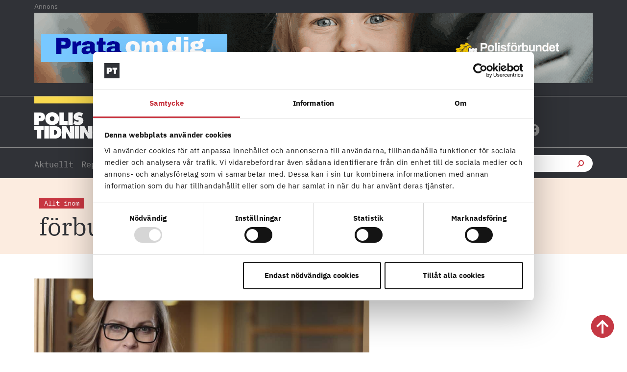

--- FILE ---
content_type: text/css; charset=UTF-8
request_url: https://polistidningen.se/wp-content/uploads/elementor/css/post-14.css?ver=1765436748
body_size: 3560
content:
.elementor-kit-14{--e-global-color-primary:#C73641;--e-global-color-secondary:#8C8C8C;--e-global-color-text:#303237;--e-global-color-accent:#F9DA4F;--e-global-color-c7cf6fa:#FCECE0;--e-global-color-8e5ace8:#FFFFFF;--e-global-color-b3a130f:#FFF7F2;--e-global-color-d188de0:#F7F7F7;--e-global-typography-primary-font-family:"Roboto";--e-global-typography-primary-font-weight:600;--e-global-typography-secondary-font-family:"Roboto Slab";--e-global-typography-secondary-font-weight:400;--e-global-typography-text-font-family:"Roboto";--e-global-typography-text-font-weight:400;--e-global-typography-accent-font-family:"Roboto";--e-global-typography-accent-font-weight:500;background-color:#FFFFFF;color:var( --e-global-color-secondary );font-family:"IBM Plex Serif", Sans-serif;font-size:16px;font-weight:400;line-height:26px;}.elementor-kit-14 e-page-transition{background-color:#FFBC7D;}.elementor-kit-14 a{color:var( --e-global-color-primary );}.elementor-kit-14 a:hover{color:var( --e-global-color-primary );}.elementor-kit-14 h1{color:#303237;font-family:"Tungsten", Sans-serif;font-size:80px;font-weight:normal;text-transform:uppercase;line-height:75px;}.elementor-kit-14 h2{color:#303237;font-family:"IBM Plex Serif", Sans-serif;font-size:25px;font-weight:400;line-height:33px;}.elementor-kit-14 h3{color:var( --e-global-color-text );font-family:"IBM Plex Sans", Sans-serif;font-size:18px;font-weight:700;line-height:20px;}.elementor-kit-14 h4{color:var( --e-global-color-text );font-family:"IBM Plex Sans", Sans-serif;font-size:25px;font-weight:700;line-height:30px;}.elementor-kit-14 h5{color:var( --e-global-color-primary );font-family:"IBM Plex Mono", Sans-serif;font-size:14px;font-weight:400;line-height:18px;}.elementor-kit-14 h6{color:var( --e-global-color-primary );font-family:"IBM Plex Mono", Sans-serif;font-size:16px;font-weight:700;line-height:20px;}.elementor-kit-14 img:hover{filter:brightness( 85% ) contrast( 100% ) saturate( 100% ) blur( 0px ) hue-rotate( 0deg );}.elementor-section.elementor-section-boxed > .elementor-container{max-width:1140px;}.e-con{--container-max-width:1140px;}.elementor-widget:not(:last-child){margin-block-end:0px;}.elementor-element{--widgets-spacing:0px 0px;--widgets-spacing-row:0px;--widgets-spacing-column:0px;}{}h1.entry-title{display:var(--page-title-display);}@media(max-width:1024px){.elementor-section.elementor-section-boxed > .elementor-container{max-width:1024px;}.e-con{--container-max-width:1024px;}}@media(max-width:767px){.elementor-section.elementor-section-boxed > .elementor-container{max-width:767px;}.e-con{--container-max-width:767px;}}/* Start custom CSS */.bildbox.elementor-widget-image-box .elementor-image-box-img img {width: 80px;height: 100px;object-fit: cover;}
strong, b {font-family: "IBM Plex Sans",Sans-serif !important;font-weight: 700 !important;}
.brodtext a, .brodtext a:visited{color:#c73641;}
.personruta h4 {text-transform: uppercase;font-size: 16px !important;margin-bottom: 0px !important;margin-top: -5px !important;line-height: 22px;}
.personruta h3 {text-transform: uppercase;font-size: 16px !important;margin-bottom: 5px !important;margin-top: -5px !important;line-height: 22px;}
h4.fakta_aktuellt, h3.fakta_aktuellt {line-height: 22px;padding-bottom: 0px;}
h4.fakta_aktuellt img {padding-bottom: 10px;}
.elementor-widget-image .widget-image-caption{font-style:normal;}
.bildkarusell figcaption.elementor-image-carousel-caption{font-style:normal !important;}
.bildkarusell a:hover{text-decoration:none !important;}
.textphoto-box.elementor-icon-list-text.elementor-post-info__item.elementor-post-info__item--type-custom span:first-child, span.elementor-post-info__item-prefix {font-weight: normal;}
blockquote p {font-family: "IBM Plex Sans", Sans-serif;font-size: 24px;font-weight: bold;line-height: 25px;padding: 0px;margin: 0px;width:100%;word-break: break-word;hyphens: none; -webkit-hyphens: none;
   -moz-hyphens: none;
        hyphens: none;}
blockquote {margin:2rem 0rem 2rem 0rem;display: flex;flex-direction: row;}
blockquote:before {content: '';width: 35px;height: 35px;background: url(/wp-content/uploads/2020/12/citat.svg);background-size: contain;background-repeat: no-repeat;margin-right: 1rem;}
.textphoto-box .elementor-icon-list-items .elementor-icon-list-item .elementor-icon-list-text span:first-child {font-weight:normal;}
a, a:visited, a:hover, a:active {color: inherit;}
.ee-icon--left {margin-right: 0px !important;}
html.ee-offcanvas-scroll-fix-margin {margin-top: 0px !important;}
body p {-webkit-hyphens: auto;-moz-hyphens: auto;-ms-hyphens: auto;hyphens: auto;word-break: normal;word-wrap: break-word;}
a {hyphens: none !important;}
.elementor-share-btn:hover {color: #fff !important;background-color: #C73641 !important;}
.elementor-widget-heading .elementor-heading-title[class*=elementor-size-]>a:hover {color:#C73641 !important;}
.mostread-bg .elementor-swiper-button.elementor-swiper-button-prev, .mostread-bg .elementor-swiper-button.elementor-swiper-button-next {top: -20px !important; font-size: 20px;}
.mostread-bg .elementor-swiper-button.elementor-swiper-button-prev {left: auto !important; right: 35px;color: #B7BEB8 !important;}
.mostread-bg .eicon-chevron-right:before {font-family: "Font Awesome 5 Free"; font-weight: 900; content: "\f061";}
.mostread-bg .eicon-chevron-left:before {font-family: "Font Awesome 5 Free"; font-weight: 900; content: "\f060";}
.elementor-widget-post-info .elementor-icon-list-text a:hover {color: #C73641;}
.artikel-byline.elementor-widget.elementor-widget-theme-post-featured-image.elementor-widget-image img:hover {transition: none !important; transform: none !important;}
.swiper-container-horizontal>.swiper-pagination-bullets, .swiper-pagination-custom, .swiper-pagination-fraction {bottom: 100px !important;}
.elementor-element.elementor-element-8f32886.kategori a:hover {color: #303237 !important;}
.elementor-image-box-title {margin-top: 5px !important;}
.polis-adlabel {text-align: left; font-family: 'IBM Plex Sans'; font-size: 14px;}
.category-motet .huvudpuff-pil.elementor-widget-icon-box {display: flex; text-indent: 60px;}
.category-aktuellt .huvudpuff-pil.elementor-widget-icon-box, .category-gastkronika .huvudpuff-pil.elementor-widget-icon-box {display: flex; text-indent: 90px;}
.category-insant .huvudpuff-pil.elementor-widget-icon-box, .category-tipset-aktuellt .huvudpuff-pil.elementor-widget-icon-box {display: flex; text-indent: 75px;}
.category-reportage .huvudpuff-pil.elementor-widget-icon-box, .category-forskning .huvudpuff-pil.elementor-widget-icon-box {display: flex; text-indent: 100px;}
.category-fordjupning .huvudpuff-pil.elementor-widget-icon-box {display: flex; text-indent: 120px;}
.category-ordforandeord .huvudpuff-pil.elementor-widget-icon-box, .category-verktygsladan .huvudpuff-pil.elementor-widget-icon-box, .category-nytt-fran-pan .huvudpuff-pil.elementor-widget-icon-box {display: flex; text-indent: 135px;}
.category-redaktorens-rader .huvudpuff-pil.elementor-widget-icon-box {display: flex; text-indent: 180px;}
.category-reportage .ingress-reportage.elementor-widget__width-auto.elementor-view-default.elementor-widget.elementor-widget-icon-box {display: flex;text-indent: 100px;}
.category-motet .ingress-reportage.elementor-widget__width-auto.elementor-view-default.elementor-widget.elementor-widget-icon-box {display: flex;text-indent: 60px;}
.ee-slide-menu .ee-menu__item a:hover {font-weight: bold !important; padding-left: 10px !important; transition:all 0.3s ease !important;}
.brodtext a:hover {text-decoration: underline;}
h4 {margin-bottom: -10px !important;}
.polis-slumpvals {margin-top: 10px !important;}
.huvudpuff-flode .elementor-element.elementor-element-0006309 {border-width: 0px 0px 0px 0px !important;}
.cli-tab-container h4, .cli-tab-container h1 {margin-bottom: 0px !important;}
.elementor-image-box-wrapper .elementor-image-box-img {height:100px;}
.bildbox .elementor-image-box-img > img {height: fit-content; object-fit: cover;}
.bildbox .elementor-image-box-title {margin: 0 !important; padding-right:70px !important;}
.bildbox .elementor-image-box-content {margin:auto !important}
.bildbox > div {max-height: 100px;}
html.ee-offcanvas-scroll-fix-margin {margin-left: calc(0vw - 0%)!important;}
h5.elementor-heading-title.elementor-size-default a {display: inline-block; color: #C73641; text-decoration: none;}
h5.elementor-heading-title.elementor-size-default a::after, .kategori-popular a::after {content: ''; display: block; width: 0; height: 2px; background: #C73641; transition: width .3s;}
h5.elementor-heading-title.elementor-size-default a:hover::after, .kategori-popular a:hover::after {width: 100%; //transition: width .3s;}
.story .datum.elementor-widget.elementor-widget-heading {display: none !important;}
.story .storytagg h5.elementor-heading-title.elementor-size-default a {color:#303237 !important;}
.story .storytagg h5.elementor-heading-title.elementor-size-default a:hover {color:#C73641 !important;}
.elementor-66 .elementor-element.elementor-element-fd5a0a7 {height:105px !important;}
.kategori-rubrik h2::first-letter {text-transform: capitalize;}
.kategori-rubrik h2 {text-transform: lowercase;}
.acf-ingress p.elementor-heading-title.elementor-size-default {overflow: hidden; text-overflow:ellipsis; display: -webkit-box;-webkit-box-orient: vertical;}
.elementor-image-carousel-caption {height: fit-content !important;}
.is-form-style input.is-search-input {font-family: 'IBM Plex Mono';}
div.is-ajax-search-details, div.is-ajax-search-result {margin-top: 13px !important;}
.is-ajax-search-result {width: 403px !important;}
.is-ajax-search-details .is-title a, .is-ajax-search-post .is-title a {text-transform: inherit !important; font-size: 18px !important; font-family: 'IBM Plex Sans'; font-weight: 700;}
.is-ajax-result-description {margin-top: 0px !important;}
.is-form-id-43854 .is-search-submit:focus, .is-form-id-43854 .is-search-submit:hover, .is-form-id-43854 .is-search-submit, .is-form-id-43854 .is-search-icon {cursor: pointer;}
.personruta ::marker {color: #C73641;}
.personruta ul {padding-inline-start: 20px;}
a:hover, .elementor-widget-heading .elementor-heading-title[class*=elementor-size-]>a:hover {cursor: pointer;}
.elementor-66 .elementor-element.elementor-element-fd5a0a7:not(.elementor-motion-effects-element-type-background), .elementor-66 .elementor-element.elementor-element-fd5a0a7 > .elementor-motion-effects-container > .elementor-motion-effects-layer {width: 100% !important;}
a#CybotCookiebotDialogBodyLevelButtonLevelOptinAllowallSelection, a#CybotCookiebotDialogBodyLevelButtonAccept, a#CybotCookiebotDialogBodyLevelButtonLevelOptinAllowAll {background-color: #C73641 !important; border: 1px solid #C73641 !important;}
#CybotCookiebotDialog a, #CybotCookiebotDialog div, #CybotCookiebotDialogBodyContentControls, #CybotCookiebotDialogBodyContentTitle {font-family: 'IBM Plex Sans' !important;}
.ee-search-form-spacing--collapse .ee-search-form-skin--classic .ee-search-form__container, .ee-search-form-spacing--collapse .ee-search-form-skin--fullscreen .ee-search-form__container {border: none !important;}
input[type="search"]::-webkit-search-cancel-button {
-webkit-appearance: none;
-moz-appearance: none;
}

.owl-nav .owl-next{top: -65px!important;}
.owl-nav .owl-prev{top: -65px!important;}
button.owl-prev, button.owl-next{background-color: transparent !important; text-decoration: none; border: 0px;}
button.owl-prev:focus, button.owl-next:focus{outline: none;}

@media (max-width: 767px) {
.elementor-nav-menu--layout-horizontal .elementor-nav-menu {display: block !important;}
figcaption.widget-image-caption.wp-caption-text, figcaption.elementor-image-carousel-caption {padding-left:30px; padding-right:30px;}
.elementor-icon-box-wrapper, .elementor-image-box-wrapper {display: flex; flex-direction: row;}
.swiper-container-horizontal>.swiper-pagination-bullets, .swiper-pagination-custom, .swiper-pagination-fraction {bottom: 120px !important;}
.elementor-swiper-button {top: 39% !important;}
.blockcitat .elementor-icon {padding-right: 10px;}
.elementor-image-box-content .elementor-image-box-title {margin-top: 8px !important;}
.elementor-section-full_width.huvudpuff-bg {background-color:#fff !important}
.huvudpuff-pil .elementor-icon-box-wrapper {display: flex;flex-direction: row-reverse;align-items: flex-end;}
.elementor-icon-box-icon {width: 26px;}
.elementor-icon-box-icon > a {display: block;}
.elementor-icon-box-icon {width: fit-content;}
.bildbox .elementor-image-box-img > img {height: fit-content; object-fit: cover;}
.bildbox .elementor-image-box-content {margin: auto;}
p > b {line-height: 20px !important;}
.bildbox-kronika .elementor-image-box-title {margin: 0 !important;}
.bildbox-kronika .elementor-image-box-content {margin:auto !important;}
.bildbox-kronika .elementor-image-box-img > img {height: fit-content; object-fit: cover!important;}
.bildbox-kronika > div {max-height: 100px!important;}
.polis-adlabel {padding-left: 0px; padding-top:10px;}
.sidopanel-annons-mobil .polis-adlabel {padding-left:0px !important}
.annons-mobil .polis-adlabel {padding-left: 0px; padding-top:10px;}
.artikel-byline .widget-image-caption {margin-left:-10px !important; margin-right:-10px;}
.elementor-66 .elementor-element.elementor-element-dcec251.elementor-search-form--skin-full_screen input[type="search"].elementor-search-form__input {border-radius: 3px; margin-top: -300px;}
.redaktionen.elementor-widget-image-box .elementor-image-box-content {padding-left: 10px;}
blockquote p {font-size: 18px;line-height: 20px;}
blockquote:before {margin-right: 0.6rem;}
}
.ee-icon--left {
margin: 0;
}

#huvudpuff h1 a {word-break: keep-all}

/* Mest läst navigationspilar */

.related .elementor-swiper-button.elementor-swiper-button-prev {left: auto !important; right: 35px;color: #B7BEB8 !important;} .related .elementor-swiper-button.elementor-swiper-button-prev, .related .elementor-swiper-button.elementor-swiper-button-next {top: -20px !important; font-size: 20px;} .related .eicon-chevron-right:before {font-family: "Font Awesome 5 Free"; font-weight: 900; content: "\f061";} .related .eicon-chevron-left:before {font-family: "Font Awesome 5 Free"; font-weight: 900; content: "\f060";}
/* Mest läst navigationspilar END */

/* Tillagt från staging */

.category-debatt .huvudpuff-pil.elementor-widget-icon-box {display: flex; text-indent: 75px;}
.category-gastkronika strong {font-family: "IBM Plex Sans",Sans-serif !important; font-weight: 700 !important;}
span.elementor-icon-list-text.elementor-post-info__item.elementor-post-info__item--type-author:after {content: "- Kontakta"; font-weight: normal; color:rgb(140 140 140 / 0.6);}
img.alignnone {padding-bottom: 7px;}

/* Tillagt frånstaging*/

@media (max-width: 1024px) {
.elementor-section-full_width.huvudpuff-bg {background-color:#fff !important}
.elementor-image-carousel-caption {padding-left: 100px; padding-right: 100px;}
}

@media only screen and (min-device-width : 768px) and (max-device-width : 1024px) and (orientation : portrait) {
.polis-adlabel {text-align: center;}
}

@media only screen and( -webkit-min-device-pixel-ratio: 1.25 ),
       only screen and(      -o-min-device-pixel-ratio: 5/4 ),
       only screen and( min-resolution: 120dpi ),
       only screen and( min-resolution: 1.25dppx ) {
    body {
        font-size: 1rem;
    }
}/* End custom CSS */
/* Start Custom Fonts CSS */@font-face {
	font-family: 'IBM Plex Serif';
	font-style: normal;
	font-weight: normal;
	font-display: auto;
	src: url('https://polistidningen.se/wp-content/uploads/2020/12/ibm-plex-serif-v9-latin-regular.eot');
	src: url('https://polistidningen.se/wp-content/uploads/2020/12/ibm-plex-serif-v9-latin-regular.eot?#iefix') format('embedded-opentype'),
		url('https://polistidningen.se/wp-content/uploads/2020/12/ibm-plex-serif-v9-latin-regular.woff2') format('woff2'),
		url('https://polistidningen.se/wp-content/uploads/2020/12/ibm-plex-serif-v9-latin-regular.woff') format('woff'),
		url('https://polistidningen.se/wp-content/uploads/2020/12/ibm-plex-serif-v9-latin-regular.ttf') format('truetype'),
		url('https://polistidningen.se/wp-content/uploads/2020/12/ibm-plex-serif-v9-latin-regular.svg#IBMPlexSerif') format('svg');
}
/* End Custom Fonts CSS */
/* Start Custom Fonts CSS */@font-face {
	font-family: 'Tungsten';
	font-style: normal;
	font-weight: normal;
	font-display: auto;
	src: url('https://polistidningen.se/wp-content/uploads/2020/11/Tungsten-Semibold.eot');
	src: url('https://polistidningen.se/wp-content/uploads/2020/11/Tungsten-Semibold.eot?#iefix') format('embedded-opentype'),
		url('https://polistidningen.se/wp-content/uploads/2020/11/Tungsten-Semibold.woff') format('woff'),
		url('https://polistidningen.se/wp-content/uploads/2020/11/Tungsten-Semibold.ttf') format('truetype');
}
/* End Custom Fonts CSS */
/* Start Custom Fonts CSS */@font-face {
	font-family: 'IBM Plex Sans';
	font-style: normal;
	font-weight: normal;
	font-display: auto;
	src: url('https://polistidningen.se/wp-content/uploads/2020/12/ibm-plex-sans-v8-latin-regular.eot');
	src: url('https://polistidningen.se/wp-content/uploads/2020/12/ibm-plex-sans-v8-latin-regular.eot?#iefix') format('embedded-opentype'),
		url('https://polistidningen.se/wp-content/uploads/2020/12/ibm-plex-sans-v8-latin-regular.woff2') format('woff2'),
		url('https://polistidningen.se/wp-content/uploads/2020/12/ibm-plex-sans-v8-latin-regular.woff') format('woff'),
		url('https://polistidningen.se/wp-content/uploads/2020/12/ibm-plex-sans-v8-latin-regular.ttf') format('truetype'),
		url('https://polistidningen.se/wp-content/uploads/2020/12/ibm-plex-sans-v8-latin-regular.svg#IBMPlexSans') format('svg');
}
@font-face {
	font-family: 'IBM Plex Sans';
	font-style: normal;
	font-weight: 700;
	font-display: auto;
	src: url('https://polistidningen.se/wp-content/uploads/2020/12/ibm-plex-sans-v8-latin-700.eot');
	src: url('https://polistidningen.se/wp-content/uploads/2020/12/ibm-plex-sans-v8-latin-700.eot?#iefix') format('embedded-opentype'),
		url('https://polistidningen.se/wp-content/uploads/2020/12/ibm-plex-sans-v8-latin-700.woff2') format('woff2'),
		url('https://polistidningen.se/wp-content/uploads/2020/12/ibm-plex-sans-v8-latin-700.woff') format('woff'),
		url('https://polistidningen.se/wp-content/uploads/2020/12/ibm-plex-sans-v8-latin-700.ttf') format('truetype'),
		url('https://polistidningen.se/wp-content/uploads/2020/12/ibm-plex-sans-v8-latin-700.svg#IBMPlexSans') format('svg');
}
/* End Custom Fonts CSS */
/* Start Custom Fonts CSS */@font-face {
	font-family: 'IBM Plex Mono';
	font-style: normal;
	font-weight: normal;
	font-display: auto;
	src: url('https://polistidningen.se/wp-content/uploads/2020/12/ibm-plex-mono-v6-latin-regular.eot');
	src: url('https://polistidningen.se/wp-content/uploads/2020/12/ibm-plex-mono-v6-latin-regular.eot?#iefix') format('embedded-opentype'),
		url('https://polistidningen.se/wp-content/uploads/2020/12/ibm-plex-mono-v6-latin-regular.woff2') format('woff2'),
		url('https://polistidningen.se/wp-content/uploads/2020/12/ibm-plex-mono-v6-latin-regular.woff') format('woff'),
		url('https://polistidningen.se/wp-content/uploads/2020/12/ibm-plex-mono-v6-latin-regular.ttf') format('truetype'),
		url('https://polistidningen.se/wp-content/uploads/2020/12/ibm-plex-mono-v6-latin-regular.svg#IBMPlexMono') format('svg');
}
@font-face {
	font-family: 'IBM Plex Mono';
	font-style: normal;
	font-weight: 700;
	font-display: auto;
	src: url('https://polistidningen.se/wp-content/uploads/2020/12/ibm-plex-mono-v6-latin-700.eot');
	src: url('https://polistidningen.se/wp-content/uploads/2020/12/ibm-plex-mono-v6-latin-700.eot?#iefix') format('embedded-opentype'),
		url('https://polistidningen.se/wp-content/uploads/2020/12/ibm-plex-mono-v6-latin-700.woff2') format('woff2'),
		url('https://polistidningen.se/wp-content/uploads/2020/12/ibm-plex-mono-v6-latin-700.woff') format('woff'),
		url('https://polistidningen.se/wp-content/uploads/2020/12/ibm-plex-mono-v6-latin-700.ttf') format('truetype'),
		url('https://polistidningen.se/wp-content/uploads/2020/12/ibm-plex-mono-v6-latin-700.svg#IBMPlexMono') format('svg');
}
/* End Custom Fonts CSS */

--- FILE ---
content_type: text/css; charset=UTF-8
request_url: https://polistidningen.se/wp-content/uploads/elementor/css/post-49027.css?ver=1765436749
body_size: 823
content:
.elementor-49027 .elementor-element.elementor-element-1ee3ca91{padding:0px 0px 0px 0px;}.elementor-49027 .elementor-element.elementor-element-498aaaa5 > .elementor-element-populated{padding:0px 0px 0px 0px;}.elementor-widget-heading .elementor-heading-title{color:var( --e-global-color-primary );}.elementor-49027 .elementor-element.elementor-element-23efb36 > .elementor-widget-container{padding:0px 0px 0px 0px;}.elementor-49027 .elementor-element.elementor-element-23efb36{text-align:left;}.elementor-49027 .elementor-element.elementor-element-23efb36 .elementor-heading-title{font-family:"IBM Plex Sans", Sans-serif;font-size:16px;font-weight:bold;text-transform:uppercase;color:var( --e-global-color-8e5ace8 );}.elementor-widget-ee-slide-menu .ee-slide-menu,
						 .elementor-widget-ee-slide-menu .ee-menu__sub-menu{background-color:var( --e-global-color-primary );}.elementor-49027 .elementor-element.elementor-element-7607c4f5 .ee-menu__sub-menu,
						 .elementor-49027 .elementor-element.elementor-element-7607c4f5 .ee-menu__menu{transition-duration:0.4s;}.elementor-49027 .elementor-element.elementor-element-7607c4f5 .ee-slide-menu{max-width:100%;}.elementor-49027 .elementor-element.elementor-element-7607c4f5{text-align:left;}.elementor-49027 .elementor-element.elementor-element-7607c4f5 .ee-slide-menu,
						 .elementor-49027 .elementor-element.elementor-element-7607c4f5 .ee-menu__sub-menu{background-color:var( --e-global-color-primary );}.elementor-49027 .elementor-element.elementor-element-7607c4f5 .ee-slide-menu .ee-menu__item a{font-family:"IBM Plex Sans", Sans-serif;font-size:15px;font-weight:normal;}.elementor-49027 .elementor-element.elementor-element-7607c4f5 .ee-menu__item:not(:last-child){margin-bottom:0px;}.elementor-49027 .elementor-element.elementor-element-7607c4f5 .ee-menu__item{border-bottom-width:1px;border-bottom-style:solid;border-color:var( --e-global-color-8e5ace8 );}.elementor-49027 .elementor-element.elementor-element-7607c4f5 .ee-menu__item__link,
									.elementor-49027 .elementor-element.elementor-element-7607c4f5 .ee-menu__arrow{transition-property:all;transition-timing-function:ease-in-out;transition-duration:0.3s;}.elementor-49027 .elementor-element.elementor-element-7607c4f5 .ee-menu__item__link{padding:15px 0px 15px 0px;text-align:left;color:var( --e-global-color-8e5ace8 );}.elementor-49027 .elementor-element.elementor-element-7607c4f5 .ee-menu__arrow{padding-top:15px;padding-bottom:15px;padding-right:0px;padding-left:0px;}.elementor-49027 .elementor-element.elementor-element-7607c4f5 .ee-menu__back .ee-menu__item__link{text-align:left;}.elementor-49027 .elementor-element.elementor-element-7607c4f5 .ee-menu__item__link:hover{color:var( --e-global-color-8e5ace8 );}.elementor-49027 .elementor-element.elementor-element-7607c4f5 .ee-menu__item__link.ee-menu__item__link--current,
							 .elementor-49027 .elementor-element.elementor-element-7607c4f5 .ee-menu__item__link.ee-menu__item__link--current:hover{color:var( --e-global-color-8e5ace8 );}.elementor-49027 .elementor-element.elementor-element-7607c4f5 .ee-menu__item--has-children > .ee-menu__arrow{border-left-width:0px;border-left-style:solid;}.elementor-49027 .elementor-element.elementor-element-7607c4f5 .ee-menu__back > .ee-menu__arrow{border-right-width:0px;border-right-style:solid;}.elementor-49027 .elementor-element.elementor-element-7607c4f5 .ee-menu__arrow i{font-size:0.1em;}.elementor-49027 .elementor-element.elementor-element-7607c4f5 .ee-menu__back .ee-menu__arrow i{font-size:1em;}.elementor-49027 .elementor-element.elementor-element-52c90f6 > .elementor-widget-container{padding:20px 0px 0px 0px;}.elementor-49027 .elementor-element.elementor-element-52c90f6{text-align:left;}.elementor-49027 .elementor-element.elementor-element-52c90f6 .elementor-heading-title{font-family:"IBM Plex Sans", Sans-serif;font-size:16px;font-weight:bold;text-transform:uppercase;color:var( --e-global-color-8e5ace8 );}.elementor-49027 .elementor-element.elementor-element-0e2ea11 .ee-menu__sub-menu,
						 .elementor-49027 .elementor-element.elementor-element-0e2ea11 .ee-menu__menu{transition-duration:0.4s;}.elementor-49027 .elementor-element.elementor-element-0e2ea11 .ee-slide-menu{max-width:100%;}.elementor-49027 .elementor-element.elementor-element-0e2ea11{text-align:left;}.elementor-49027 .elementor-element.elementor-element-0e2ea11 .ee-slide-menu .ee-menu__item a{font-family:"IBM Plex Sans", Sans-serif;font-size:15px;font-weight:normal;}.elementor-49027 .elementor-element.elementor-element-0e2ea11 .ee-menu__item:not(:last-child){margin-bottom:0px;}.elementor-49027 .elementor-element.elementor-element-0e2ea11 .ee-menu__item{border-bottom-width:1px;border-bottom-style:solid;border-color:var( --e-global-color-8e5ace8 );}.elementor-49027 .elementor-element.elementor-element-0e2ea11 .ee-menu__item__link,
									.elementor-49027 .elementor-element.elementor-element-0e2ea11 .ee-menu__arrow{transition-property:all;transition-timing-function:ease-in-out;transition-duration:0.3s;}.elementor-49027 .elementor-element.elementor-element-0e2ea11 .ee-menu__item__link{padding:15px 0px 15px 0px;text-align:left;color:var( --e-global-color-8e5ace8 );}.elementor-49027 .elementor-element.elementor-element-0e2ea11 .ee-menu__arrow{padding-top:15px;padding-bottom:15px;padding-right:0px;padding-left:0px;}.elementor-49027 .elementor-element.elementor-element-0e2ea11 .ee-menu__back .ee-menu__item__link{text-align:left;}.elementor-49027 .elementor-element.elementor-element-0e2ea11 .ee-menu__item__link:hover{color:var( --e-global-color-8e5ace8 );}.elementor-49027 .elementor-element.elementor-element-0e2ea11 .ee-menu__item__link.ee-menu__item__link--current,
							 .elementor-49027 .elementor-element.elementor-element-0e2ea11 .ee-menu__item__link.ee-menu__item__link--current:hover{color:var( --e-global-color-8e5ace8 );}.elementor-49027 .elementor-element.elementor-element-0e2ea11 .ee-menu__item--has-children > .ee-menu__arrow{border-left-width:0px;border-left-style:solid;}.elementor-49027 .elementor-element.elementor-element-0e2ea11 .ee-menu__back > .ee-menu__arrow{border-right-width:0px;border-right-style:solid;}.elementor-49027 .elementor-element.elementor-element-0e2ea11 .ee-menu__arrow i{font-size:0.1em;}.elementor-49027 .elementor-element.elementor-element-0e2ea11 .ee-menu__back .ee-menu__arrow i{font-size:1em;}.elementor-49027 .elementor-element.elementor-element-f630fb9 > .elementor-widget-container{padding:20px 0px 0px 0px;}.elementor-49027 .elementor-element.elementor-element-f630fb9{text-align:left;}.elementor-49027 .elementor-element.elementor-element-f630fb9 .elementor-heading-title{font-family:"IBM Plex Sans", Sans-serif;font-size:16px;font-weight:bold;text-transform:uppercase;color:var( --e-global-color-8e5ace8 );}.elementor-49027 .elementor-element.elementor-element-38b0681 .ee-menu__sub-menu,
						 .elementor-49027 .elementor-element.elementor-element-38b0681 .ee-menu__menu{transition-duration:0.4s;}.elementor-49027 .elementor-element.elementor-element-38b0681 .ee-slide-menu{max-width:100%;}.elementor-49027 .elementor-element.elementor-element-38b0681{text-align:left;}.elementor-49027 .elementor-element.elementor-element-38b0681 .ee-slide-menu,
						 .elementor-49027 .elementor-element.elementor-element-38b0681 .ee-menu__sub-menu{background-color:var( --e-global-color-primary );}.elementor-49027 .elementor-element.elementor-element-38b0681 .ee-slide-menu .ee-menu__item a{font-family:"IBM Plex Sans", Sans-serif;font-size:15px;font-weight:normal;}.elementor-49027 .elementor-element.elementor-element-38b0681 .ee-menu__item:not(:last-child){margin-bottom:0px;}.elementor-49027 .elementor-element.elementor-element-38b0681 .ee-menu__item{border-bottom-width:1px;border-bottom-style:solid;border-color:var( --e-global-color-8e5ace8 );}.elementor-49027 .elementor-element.elementor-element-38b0681 .ee-menu__item__link,
									.elementor-49027 .elementor-element.elementor-element-38b0681 .ee-menu__arrow{transition-property:all;transition-timing-function:ease-in-out;transition-duration:0.3s;}.elementor-49027 .elementor-element.elementor-element-38b0681 .ee-menu__item__link{padding:15px 0px 15px 0px;text-align:left;color:var( --e-global-color-8e5ace8 );}.elementor-49027 .elementor-element.elementor-element-38b0681 .ee-menu__arrow{padding-top:15px;padding-bottom:15px;padding-right:0px;padding-left:0px;}.elementor-49027 .elementor-element.elementor-element-38b0681 .ee-menu__back .ee-menu__item__link{text-align:left;}.elementor-49027 .elementor-element.elementor-element-38b0681 .ee-menu__item__link:hover{color:var( --e-global-color-8e5ace8 );}.elementor-49027 .elementor-element.elementor-element-38b0681 .ee-menu__item__link.ee-menu__item__link--current,
							 .elementor-49027 .elementor-element.elementor-element-38b0681 .ee-menu__item__link.ee-menu__item__link--current:hover{color:var( --e-global-color-8e5ace8 );}.elementor-49027 .elementor-element.elementor-element-38b0681 .ee-menu__item--has-children > .ee-menu__arrow{border-left-width:0px;border-left-style:solid;}.elementor-49027 .elementor-element.elementor-element-38b0681 .ee-menu__back > .ee-menu__arrow{border-right-width:0px;border-right-style:solid;}.elementor-49027 .elementor-element.elementor-element-38b0681 .ee-menu__arrow i{font-size:0.1em;}.elementor-49027 .elementor-element.elementor-element-38b0681 .ee-menu__back .ee-menu__arrow i{font-size:1em;}.elementor-49027 .elementor-element.elementor-element-2ae18a2 .elementor-repeater-item-90533cc.elementor-social-icon{background-color:var( --e-global-color-text );}.elementor-49027 .elementor-element.elementor-element-2ae18a2 .elementor-repeater-item-4e4e298.elementor-social-icon{background-color:var( --e-global-color-text );}.elementor-49027 .elementor-element.elementor-element-2ae18a2{--grid-template-columns:repeat(2, auto);--icon-size:23px;--grid-column-gap:10px;--grid-row-gap:0px;}.elementor-49027 .elementor-element.elementor-element-2ae18a2 .elementor-widget-container{text-align:center;}.elementor-49027 .elementor-element.elementor-element-2ae18a2 > .elementor-widget-container{margin:40px 0px 0px 0px;padding:0px 0px 0px 0px;}.elementor-49027 .elementor-element.elementor-element-84d2642 > .elementor-widget-container{padding:15px 0px 20px 0px;}.elementor-49027 .elementor-element.elementor-element-84d2642{text-align:center;}.elementor-49027 .elementor-element.elementor-element-84d2642 .elementor-heading-title{font-family:"IBM Plex Sans", Sans-serif;font-size:14px;font-weight:normal;text-transform:uppercase;line-height:18px;color:var( --e-global-color-8e5ace8 );}@media(max-width:1024px){.elementor-49027 .elementor-element.elementor-element-23efb36 > .elementor-widget-container{margin:0px 0px 0px 0px;padding:0px 0px 0px 0px;}.elementor-49027 .elementor-element.elementor-element-23efb36{text-align:justify;}.elementor-49027 .elementor-element.elementor-element-23efb36 .elementor-heading-title{font-size:16px;}.elementor-49027 .elementor-element.elementor-element-52c90f6 .elementor-heading-title{font-size:16px;}.elementor-49027 .elementor-element.elementor-element-f630fb9 .elementor-heading-title{font-size:16px;}.elementor-49027 .elementor-element.elementor-element-2ae18a2 .elementor-widget-container{text-align:center;}.elementor-49027 .elementor-element.elementor-element-2ae18a2 > .elementor-widget-container{padding:0px 0px 0px 0px;}.elementor-49027 .elementor-element.elementor-element-84d2642 > .elementor-widget-container{padding:20px 0px 20px 0px;}.elementor-49027 .elementor-element.elementor-element-84d2642{text-align:center;}}@media(max-width:767px){.elementor-49027 .elementor-element.elementor-element-23efb36 .elementor-heading-title{font-size:16px;}.elementor-49027 .elementor-element.elementor-element-7607c4f5 .ee-slide-menu{max-width:1000px;}.elementor-49027 .elementor-element.elementor-element-52c90f6 .elementor-heading-title{font-size:16px;}.elementor-49027 .elementor-element.elementor-element-0e2ea11 .ee-slide-menu{max-width:1000px;}.elementor-49027 .elementor-element.elementor-element-f630fb9 .elementor-heading-title{font-size:16px;}.elementor-49027 .elementor-element.elementor-element-38b0681 .ee-slide-menu{max-width:1000px;}.elementor-49027 .elementor-element.elementor-element-2ae18a2 .elementor-widget-container{text-align:center;}.elementor-49027 .elementor-element.elementor-element-2ae18a2 > .elementor-widget-container{margin:20px 0px 10px 0px;padding:0px 0px 0px 0px;}.elementor-49027 .elementor-element.elementor-element-84d2642 > .elementor-widget-container{padding:10px 0px 20px 0px;}.elementor-49027 .elementor-element.elementor-element-84d2642{text-align:center;}.elementor-49027 .elementor-element.elementor-element-84d2642 .elementor-heading-title{font-size:13px;line-height:16px;}}/* Start custom CSS for ee-slide-menu, class: .elementor-element-0e2ea11 */.ee-slide-menu .ee-menu__item a:hover {
font-weight: bold !important;
padding-left: 10px !important;
transition:all 0.3s ease !important;
}/* End custom CSS */